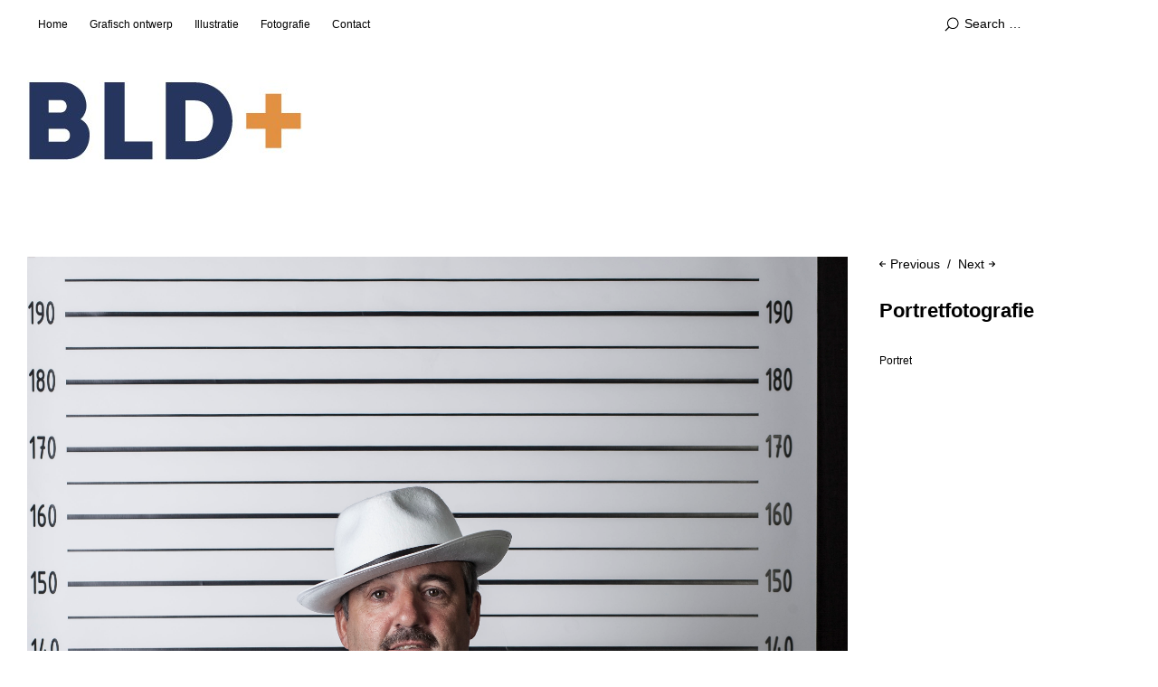

--- FILE ---
content_type: text/html; charset=UTF-8
request_url: https://beeldplus.nl/portretfotografie-52/
body_size: 7237
content:
<!DOCTYPE html>
<html id="doc" lang="nl-NL">
<head>
	<meta charset="UTF-8" />
	<meta name="viewport" content="width=device-width,initial-scale=1">
	<title>Portretfotografie | Beeldplus.nl</title>
	<link rel="profile" href="https://gmpg.org/xfn/11">
	<link rel="pingback" href="https://beeldplus.nl/xmlrpc.php">
	<!--[if lt IE 9]>
	<script src="https://beeldplus.nl/wp-content/themes/ubud/js/html5.js"></script>
	<![endif]-->
<meta name='robots' content='max-image-preview:large' />
	<style>img:is([sizes="auto" i], [sizes^="auto," i]) { contain-intrinsic-size: 3000px 1500px }</style>
	<link rel="alternate" type="application/rss+xml" title="Beeldplus.nl &raquo; feed" href="https://beeldplus.nl/feed/" />
<link rel="alternate" type="application/rss+xml" title="Beeldplus.nl &raquo; reacties feed" href="https://beeldplus.nl/comments/feed/" />
<script type="text/javascript">
/* <![CDATA[ */
window._wpemojiSettings = {"baseUrl":"https:\/\/s.w.org\/images\/core\/emoji\/16.0.1\/72x72\/","ext":".png","svgUrl":"https:\/\/s.w.org\/images\/core\/emoji\/16.0.1\/svg\/","svgExt":".svg","source":{"concatemoji":"https:\/\/beeldplus.nl\/wp-includes\/js\/wp-emoji-release.min.js?ver=6.8.3"}};
/*! This file is auto-generated */
!function(s,n){var o,i,e;function c(e){try{var t={supportTests:e,timestamp:(new Date).valueOf()};sessionStorage.setItem(o,JSON.stringify(t))}catch(e){}}function p(e,t,n){e.clearRect(0,0,e.canvas.width,e.canvas.height),e.fillText(t,0,0);var t=new Uint32Array(e.getImageData(0,0,e.canvas.width,e.canvas.height).data),a=(e.clearRect(0,0,e.canvas.width,e.canvas.height),e.fillText(n,0,0),new Uint32Array(e.getImageData(0,0,e.canvas.width,e.canvas.height).data));return t.every(function(e,t){return e===a[t]})}function u(e,t){e.clearRect(0,0,e.canvas.width,e.canvas.height),e.fillText(t,0,0);for(var n=e.getImageData(16,16,1,1),a=0;a<n.data.length;a++)if(0!==n.data[a])return!1;return!0}function f(e,t,n,a){switch(t){case"flag":return n(e,"\ud83c\udff3\ufe0f\u200d\u26a7\ufe0f","\ud83c\udff3\ufe0f\u200b\u26a7\ufe0f")?!1:!n(e,"\ud83c\udde8\ud83c\uddf6","\ud83c\udde8\u200b\ud83c\uddf6")&&!n(e,"\ud83c\udff4\udb40\udc67\udb40\udc62\udb40\udc65\udb40\udc6e\udb40\udc67\udb40\udc7f","\ud83c\udff4\u200b\udb40\udc67\u200b\udb40\udc62\u200b\udb40\udc65\u200b\udb40\udc6e\u200b\udb40\udc67\u200b\udb40\udc7f");case"emoji":return!a(e,"\ud83e\udedf")}return!1}function g(e,t,n,a){var r="undefined"!=typeof WorkerGlobalScope&&self instanceof WorkerGlobalScope?new OffscreenCanvas(300,150):s.createElement("canvas"),o=r.getContext("2d",{willReadFrequently:!0}),i=(o.textBaseline="top",o.font="600 32px Arial",{});return e.forEach(function(e){i[e]=t(o,e,n,a)}),i}function t(e){var t=s.createElement("script");t.src=e,t.defer=!0,s.head.appendChild(t)}"undefined"!=typeof Promise&&(o="wpEmojiSettingsSupports",i=["flag","emoji"],n.supports={everything:!0,everythingExceptFlag:!0},e=new Promise(function(e){s.addEventListener("DOMContentLoaded",e,{once:!0})}),new Promise(function(t){var n=function(){try{var e=JSON.parse(sessionStorage.getItem(o));if("object"==typeof e&&"number"==typeof e.timestamp&&(new Date).valueOf()<e.timestamp+604800&&"object"==typeof e.supportTests)return e.supportTests}catch(e){}return null}();if(!n){if("undefined"!=typeof Worker&&"undefined"!=typeof OffscreenCanvas&&"undefined"!=typeof URL&&URL.createObjectURL&&"undefined"!=typeof Blob)try{var e="postMessage("+g.toString()+"("+[JSON.stringify(i),f.toString(),p.toString(),u.toString()].join(",")+"));",a=new Blob([e],{type:"text/javascript"}),r=new Worker(URL.createObjectURL(a),{name:"wpTestEmojiSupports"});return void(r.onmessage=function(e){c(n=e.data),r.terminate(),t(n)})}catch(e){}c(n=g(i,f,p,u))}t(n)}).then(function(e){for(var t in e)n.supports[t]=e[t],n.supports.everything=n.supports.everything&&n.supports[t],"flag"!==t&&(n.supports.everythingExceptFlag=n.supports.everythingExceptFlag&&n.supports[t]);n.supports.everythingExceptFlag=n.supports.everythingExceptFlag&&!n.supports.flag,n.DOMReady=!1,n.readyCallback=function(){n.DOMReady=!0}}).then(function(){return e}).then(function(){var e;n.supports.everything||(n.readyCallback(),(e=n.source||{}).concatemoji?t(e.concatemoji):e.wpemoji&&e.twemoji&&(t(e.twemoji),t(e.wpemoji)))}))}((window,document),window._wpemojiSettings);
/* ]]> */
</script>
<style id='wp-emoji-styles-inline-css' type='text/css'>

	img.wp-smiley, img.emoji {
		display: inline !important;
		border: none !important;
		box-shadow: none !important;
		height: 1em !important;
		width: 1em !important;
		margin: 0 0.07em !important;
		vertical-align: -0.1em !important;
		background: none !important;
		padding: 0 !important;
	}
</style>
<link rel='stylesheet' id='wp-block-library-css' href='https://beeldplus.nl/wp-includes/css/dist/block-library/style.min.css?ver=6.8.3' type='text/css' media='all' />
<style id='classic-theme-styles-inline-css' type='text/css'>
/*! This file is auto-generated */
.wp-block-button__link{color:#fff;background-color:#32373c;border-radius:9999px;box-shadow:none;text-decoration:none;padding:calc(.667em + 2px) calc(1.333em + 2px);font-size:1.125em}.wp-block-file__button{background:#32373c;color:#fff;text-decoration:none}
</style>
<style id='global-styles-inline-css' type='text/css'>
:root{--wp--preset--aspect-ratio--square: 1;--wp--preset--aspect-ratio--4-3: 4/3;--wp--preset--aspect-ratio--3-4: 3/4;--wp--preset--aspect-ratio--3-2: 3/2;--wp--preset--aspect-ratio--2-3: 2/3;--wp--preset--aspect-ratio--16-9: 16/9;--wp--preset--aspect-ratio--9-16: 9/16;--wp--preset--color--black: #000000;--wp--preset--color--cyan-bluish-gray: #abb8c3;--wp--preset--color--white: #ffffff;--wp--preset--color--pale-pink: #f78da7;--wp--preset--color--vivid-red: #cf2e2e;--wp--preset--color--luminous-vivid-orange: #ff6900;--wp--preset--color--luminous-vivid-amber: #fcb900;--wp--preset--color--light-green-cyan: #7bdcb5;--wp--preset--color--vivid-green-cyan: #00d084;--wp--preset--color--pale-cyan-blue: #8ed1fc;--wp--preset--color--vivid-cyan-blue: #0693e3;--wp--preset--color--vivid-purple: #9b51e0;--wp--preset--gradient--vivid-cyan-blue-to-vivid-purple: linear-gradient(135deg,rgba(6,147,227,1) 0%,rgb(155,81,224) 100%);--wp--preset--gradient--light-green-cyan-to-vivid-green-cyan: linear-gradient(135deg,rgb(122,220,180) 0%,rgb(0,208,130) 100%);--wp--preset--gradient--luminous-vivid-amber-to-luminous-vivid-orange: linear-gradient(135deg,rgba(252,185,0,1) 0%,rgba(255,105,0,1) 100%);--wp--preset--gradient--luminous-vivid-orange-to-vivid-red: linear-gradient(135deg,rgba(255,105,0,1) 0%,rgb(207,46,46) 100%);--wp--preset--gradient--very-light-gray-to-cyan-bluish-gray: linear-gradient(135deg,rgb(238,238,238) 0%,rgb(169,184,195) 100%);--wp--preset--gradient--cool-to-warm-spectrum: linear-gradient(135deg,rgb(74,234,220) 0%,rgb(151,120,209) 20%,rgb(207,42,186) 40%,rgb(238,44,130) 60%,rgb(251,105,98) 80%,rgb(254,248,76) 100%);--wp--preset--gradient--blush-light-purple: linear-gradient(135deg,rgb(255,206,236) 0%,rgb(152,150,240) 100%);--wp--preset--gradient--blush-bordeaux: linear-gradient(135deg,rgb(254,205,165) 0%,rgb(254,45,45) 50%,rgb(107,0,62) 100%);--wp--preset--gradient--luminous-dusk: linear-gradient(135deg,rgb(255,203,112) 0%,rgb(199,81,192) 50%,rgb(65,88,208) 100%);--wp--preset--gradient--pale-ocean: linear-gradient(135deg,rgb(255,245,203) 0%,rgb(182,227,212) 50%,rgb(51,167,181) 100%);--wp--preset--gradient--electric-grass: linear-gradient(135deg,rgb(202,248,128) 0%,rgb(113,206,126) 100%);--wp--preset--gradient--midnight: linear-gradient(135deg,rgb(2,3,129) 0%,rgb(40,116,252) 100%);--wp--preset--font-size--small: 13px;--wp--preset--font-size--medium: 20px;--wp--preset--font-size--large: 36px;--wp--preset--font-size--x-large: 42px;--wp--preset--spacing--20: 0.44rem;--wp--preset--spacing--30: 0.67rem;--wp--preset--spacing--40: 1rem;--wp--preset--spacing--50: 1.5rem;--wp--preset--spacing--60: 2.25rem;--wp--preset--spacing--70: 3.38rem;--wp--preset--spacing--80: 5.06rem;--wp--preset--shadow--natural: 6px 6px 9px rgba(0, 0, 0, 0.2);--wp--preset--shadow--deep: 12px 12px 50px rgba(0, 0, 0, 0.4);--wp--preset--shadow--sharp: 6px 6px 0px rgba(0, 0, 0, 0.2);--wp--preset--shadow--outlined: 6px 6px 0px -3px rgba(255, 255, 255, 1), 6px 6px rgba(0, 0, 0, 1);--wp--preset--shadow--crisp: 6px 6px 0px rgba(0, 0, 0, 1);}:where(.is-layout-flex){gap: 0.5em;}:where(.is-layout-grid){gap: 0.5em;}body .is-layout-flex{display: flex;}.is-layout-flex{flex-wrap: wrap;align-items: center;}.is-layout-flex > :is(*, div){margin: 0;}body .is-layout-grid{display: grid;}.is-layout-grid > :is(*, div){margin: 0;}:where(.wp-block-columns.is-layout-flex){gap: 2em;}:where(.wp-block-columns.is-layout-grid){gap: 2em;}:where(.wp-block-post-template.is-layout-flex){gap: 1.25em;}:where(.wp-block-post-template.is-layout-grid){gap: 1.25em;}.has-black-color{color: var(--wp--preset--color--black) !important;}.has-cyan-bluish-gray-color{color: var(--wp--preset--color--cyan-bluish-gray) !important;}.has-white-color{color: var(--wp--preset--color--white) !important;}.has-pale-pink-color{color: var(--wp--preset--color--pale-pink) !important;}.has-vivid-red-color{color: var(--wp--preset--color--vivid-red) !important;}.has-luminous-vivid-orange-color{color: var(--wp--preset--color--luminous-vivid-orange) !important;}.has-luminous-vivid-amber-color{color: var(--wp--preset--color--luminous-vivid-amber) !important;}.has-light-green-cyan-color{color: var(--wp--preset--color--light-green-cyan) !important;}.has-vivid-green-cyan-color{color: var(--wp--preset--color--vivid-green-cyan) !important;}.has-pale-cyan-blue-color{color: var(--wp--preset--color--pale-cyan-blue) !important;}.has-vivid-cyan-blue-color{color: var(--wp--preset--color--vivid-cyan-blue) !important;}.has-vivid-purple-color{color: var(--wp--preset--color--vivid-purple) !important;}.has-black-background-color{background-color: var(--wp--preset--color--black) !important;}.has-cyan-bluish-gray-background-color{background-color: var(--wp--preset--color--cyan-bluish-gray) !important;}.has-white-background-color{background-color: var(--wp--preset--color--white) !important;}.has-pale-pink-background-color{background-color: var(--wp--preset--color--pale-pink) !important;}.has-vivid-red-background-color{background-color: var(--wp--preset--color--vivid-red) !important;}.has-luminous-vivid-orange-background-color{background-color: var(--wp--preset--color--luminous-vivid-orange) !important;}.has-luminous-vivid-amber-background-color{background-color: var(--wp--preset--color--luminous-vivid-amber) !important;}.has-light-green-cyan-background-color{background-color: var(--wp--preset--color--light-green-cyan) !important;}.has-vivid-green-cyan-background-color{background-color: var(--wp--preset--color--vivid-green-cyan) !important;}.has-pale-cyan-blue-background-color{background-color: var(--wp--preset--color--pale-cyan-blue) !important;}.has-vivid-cyan-blue-background-color{background-color: var(--wp--preset--color--vivid-cyan-blue) !important;}.has-vivid-purple-background-color{background-color: var(--wp--preset--color--vivid-purple) !important;}.has-black-border-color{border-color: var(--wp--preset--color--black) !important;}.has-cyan-bluish-gray-border-color{border-color: var(--wp--preset--color--cyan-bluish-gray) !important;}.has-white-border-color{border-color: var(--wp--preset--color--white) !important;}.has-pale-pink-border-color{border-color: var(--wp--preset--color--pale-pink) !important;}.has-vivid-red-border-color{border-color: var(--wp--preset--color--vivid-red) !important;}.has-luminous-vivid-orange-border-color{border-color: var(--wp--preset--color--luminous-vivid-orange) !important;}.has-luminous-vivid-amber-border-color{border-color: var(--wp--preset--color--luminous-vivid-amber) !important;}.has-light-green-cyan-border-color{border-color: var(--wp--preset--color--light-green-cyan) !important;}.has-vivid-green-cyan-border-color{border-color: var(--wp--preset--color--vivid-green-cyan) !important;}.has-pale-cyan-blue-border-color{border-color: var(--wp--preset--color--pale-cyan-blue) !important;}.has-vivid-cyan-blue-border-color{border-color: var(--wp--preset--color--vivid-cyan-blue) !important;}.has-vivid-purple-border-color{border-color: var(--wp--preset--color--vivid-purple) !important;}.has-vivid-cyan-blue-to-vivid-purple-gradient-background{background: var(--wp--preset--gradient--vivid-cyan-blue-to-vivid-purple) !important;}.has-light-green-cyan-to-vivid-green-cyan-gradient-background{background: var(--wp--preset--gradient--light-green-cyan-to-vivid-green-cyan) !important;}.has-luminous-vivid-amber-to-luminous-vivid-orange-gradient-background{background: var(--wp--preset--gradient--luminous-vivid-amber-to-luminous-vivid-orange) !important;}.has-luminous-vivid-orange-to-vivid-red-gradient-background{background: var(--wp--preset--gradient--luminous-vivid-orange-to-vivid-red) !important;}.has-very-light-gray-to-cyan-bluish-gray-gradient-background{background: var(--wp--preset--gradient--very-light-gray-to-cyan-bluish-gray) !important;}.has-cool-to-warm-spectrum-gradient-background{background: var(--wp--preset--gradient--cool-to-warm-spectrum) !important;}.has-blush-light-purple-gradient-background{background: var(--wp--preset--gradient--blush-light-purple) !important;}.has-blush-bordeaux-gradient-background{background: var(--wp--preset--gradient--blush-bordeaux) !important;}.has-luminous-dusk-gradient-background{background: var(--wp--preset--gradient--luminous-dusk) !important;}.has-pale-ocean-gradient-background{background: var(--wp--preset--gradient--pale-ocean) !important;}.has-electric-grass-gradient-background{background: var(--wp--preset--gradient--electric-grass) !important;}.has-midnight-gradient-background{background: var(--wp--preset--gradient--midnight) !important;}.has-small-font-size{font-size: var(--wp--preset--font-size--small) !important;}.has-medium-font-size{font-size: var(--wp--preset--font-size--medium) !important;}.has-large-font-size{font-size: var(--wp--preset--font-size--large) !important;}.has-x-large-font-size{font-size: var(--wp--preset--font-size--x-large) !important;}
:where(.wp-block-post-template.is-layout-flex){gap: 1.25em;}:where(.wp-block-post-template.is-layout-grid){gap: 1.25em;}
:where(.wp-block-columns.is-layout-flex){gap: 2em;}:where(.wp-block-columns.is-layout-grid){gap: 2em;}
:root :where(.wp-block-pullquote){font-size: 1.5em;line-height: 1.6;}
</style>
<link rel='stylesheet' id='ubud-style-css' href='https://beeldplus.nl/wp-content/themes/ubud/style.css?ver=2014-02-20' type='text/css' media='all' />
<script type="text/javascript" src="https://beeldplus.nl/wp-includes/js/jquery/jquery.min.js?ver=3.7.1" id="jquery-core-js"></script>
<script type="text/javascript" src="https://beeldplus.nl/wp-includes/js/jquery/jquery-migrate.min.js?ver=3.4.1" id="jquery-migrate-js"></script>
<script type="text/javascript" src="https://beeldplus.nl/wp-content/themes/ubud/js/jquery.cookie.js?ver=1.4.0" id="ubud-cookie-js"></script>
<script type="text/javascript" src="https://beeldplus.nl/wp-content/themes/ubud/js/functions.js?ver=2014-02-20" id="ubud-script-js"></script>
<link rel="https://api.w.org/" href="https://beeldplus.nl/wp-json/" /><link rel="alternate" title="JSON" type="application/json" href="https://beeldplus.nl/wp-json/wp/v2/posts/1141" /><link rel="EditURI" type="application/rsd+xml" title="RSD" href="https://beeldplus.nl/xmlrpc.php?rsd" />
<meta name="generator" content="WordPress 6.8.3" />
<link rel="canonical" href="https://beeldplus.nl/portretfotografie-52/" />
<link rel='shortlink' href='https://beeldplus.nl/?p=1141' />
<link rel="alternate" title="oEmbed (JSON)" type="application/json+oembed" href="https://beeldplus.nl/wp-json/oembed/1.0/embed?url=https%3A%2F%2Fbeeldplus.nl%2Fportretfotografie-52%2F" />
<link rel="alternate" title="oEmbed (XML)" type="text/xml+oembed" href="https://beeldplus.nl/wp-json/oembed/1.0/embed?url=https%3A%2F%2Fbeeldplus.nl%2Fportretfotografie-52%2F&#038;format=xml" />
         <style type="text/css">
			  @media screen and (min-width: 1200px) {
				 #site-nav { position: fixed; top: 0; left: 0; right: 0; display: block !important; z-index: 10000;}
				 #masthead {margin-top: 54px;}
				 .admin-bar #site-nav { top: 32px;}
				 .admin-bar #masthead {margin-top: 84px;}
			}
									a {color: ;}
			#site-about a#about-btn, #site-about a#close-btn, #infinite-handle span {border-bottom: 2px solid ;}
			#site-about a#about-btn:hover, #site-about a#close-btn:hover, #infinite-handle span:hover { color: ; border-bottom: 2px solid ;}
			.entry-header h2.entry-title a:hover, .entry-details a:hover, #comments a:hover, .author-info h6 a:hover, .post .entry-content a:hover, .page .entry-content a:hover, .about-introtext a:hover,.about-full a:hover,.textwidget a:hover,.single-post .author-info p.author-description a:hover {color: ;}
			#colophon { background: #181e2d;}
			         </style>
    	<style type="text/css" id="ubud-header-css">
			#site-title h1,
		#site-title h2.site-description {
			display: none;
		}

		</style>
	</head>

<body data-rsssl=1 class="wp-singular post-template-default single single-post postid-1141 single-format-standard wp-theme-ubud four-column square">

<div id="container">

	<div class="mobile-wrap">
		<a href="#nav-mobile" id="mobile-menu-btn"><span>Menu</span></a>
	</div><!-- end #mobile-wrap -->
	<nav id="site-nav" class="clearfix">
		<div class="menu-wrap">
			<ul id="menu-hoofdmenu" class="menu"><li id="menu-item-2587" class="menu-item menu-item-type-post_type menu-item-object-page menu-item-home menu-item-2587"><a href="https://beeldplus.nl/">Home</a></li>
<li id="menu-item-2628" class="menu-item menu-item-type-taxonomy menu-item-object-category menu-item-has-children menu-parent-item menu-item-2628"><a href="https://beeldplus.nl/category/grafisch-ontwerp/">Grafisch ontwerp</a>
<ul class="sub-menu">
	<li id="menu-item-2657" class="menu-item menu-item-type-taxonomy menu-item-object-category menu-item-2657"><a href="https://beeldplus.nl/category/grafisch-ontwerp/logo-huisstijl/">logo &#038; huisstijl</a></li>
	<li id="menu-item-2630" class="menu-item menu-item-type-taxonomy menu-item-object-category menu-item-2630"><a href="https://beeldplus.nl/category/grafisch-ontwerp/redactioneel/">Redactioneel</a></li>
	<li id="menu-item-2629" class="menu-item menu-item-type-taxonomy menu-item-object-category menu-item-2629"><a href="https://beeldplus.nl/category/grafisch-ontwerp/diversen/">Diversen</a></li>
</ul>
</li>
<li id="menu-item-2633" class="menu-item menu-item-type-taxonomy menu-item-object-category menu-item-has-children menu-parent-item menu-item-2633"><a href="https://beeldplus.nl/category/illustratie/">Illustratie</a>
<ul class="sub-menu">
	<li id="menu-item-2634" class="menu-item menu-item-type-taxonomy menu-item-object-category menu-item-2634"><a href="https://beeldplus.nl/category/illustratie/conventionele-technieken/">Conventionele technieken</a></li>
	<li id="menu-item-2635" class="menu-item menu-item-type-taxonomy menu-item-object-category menu-item-2635"><a href="https://beeldplus.nl/category/illustratie/digitale-technieken/">Digitale technieken</a></li>
</ul>
</li>
<li id="menu-item-2622" class="menu-item menu-item-type-taxonomy menu-item-object-category current-post-ancestor menu-item-has-children menu-parent-item menu-item-2622"><a href="https://beeldplus.nl/category/fotografie/">Fotografie</a>
<ul class="sub-menu">
	<li id="menu-item-2624" class="menu-item menu-item-type-taxonomy menu-item-object-category current-post-ancestor current-menu-parent current-post-parent menu-item-2624"><a href="https://beeldplus.nl/category/fotografie/portret/">Portret</a></li>
	<li id="menu-item-2625" class="menu-item menu-item-type-taxonomy menu-item-object-category menu-item-2625"><a href="https://beeldplus.nl/category/fotografie/product/">Product</a></li>
	<li id="menu-item-2626" class="menu-item menu-item-type-taxonomy menu-item-object-category menu-item-has-children menu-parent-item menu-item-2626"><a href="https://beeldplus.nl/category/fotografie/reportage/">Reportage</a>
	<ul class="sub-menu">
		<li id="menu-item-2618" class="menu-item menu-item-type-taxonomy menu-item-object-category menu-item-2618"><a href="https://beeldplus.nl/category/cocomo/">Cocomo</a></li>
		<li id="menu-item-2638" class="menu-item menu-item-type-taxonomy menu-item-object-category menu-item-2638"><a href="https://beeldplus.nl/category/rob-van-acker-ijzerwerk/">Rob van Acker &#8211; ijzerwerk</a></li>
		<li id="menu-item-2632" class="menu-item menu-item-type-taxonomy menu-item-object-category menu-item-2632"><a href="https://beeldplus.nl/category/han-rameckers-beeldend-kunstenaar/">Han Rameckers – beeldend kunstenaar</a></li>
		<li id="menu-item-2617" class="menu-item menu-item-type-taxonomy menu-item-object-category menu-item-2617"><a href="https://beeldplus.nl/category/chinese-straat-opera-in-singapore/">Chinese straat opera in Singapore</a></li>
		<li id="menu-item-2708" class="menu-item menu-item-type-taxonomy menu-item-object-category menu-item-2708"><a href="https://beeldplus.nl/category/fotografie/reportage/geisha/">Geisha</a></li>
		<li id="menu-item-2636" class="menu-item menu-item-type-taxonomy menu-item-object-category menu-item-2636"><a href="https://beeldplus.nl/category/imker/">Imker</a></li>
		<li id="menu-item-2637" class="menu-item menu-item-type-taxonomy menu-item-object-category menu-item-2637"><a href="https://beeldplus.nl/category/oude-motoren-treffen/">Oude motoren treffen</a></li>
		<li id="menu-item-2631" class="menu-item menu-item-type-taxonomy menu-item-object-category menu-item-2631"><a href="https://beeldplus.nl/category/guus-van-den-akker-meubelmaker/">Guus van den Akker &#8211; meubelmaker</a></li>
		<li id="menu-item-2641" class="menu-item menu-item-type-taxonomy menu-item-object-category menu-item-2641"><a href="https://beeldplus.nl/category/wielerkoers-signaleurs/">Wielerkoers signaleurs</a></li>
		<li id="menu-item-2902" class="menu-item menu-item-type-taxonomy menu-item-object-category menu-item-2902"><a href="https://beeldplus.nl/category/fotografie/reportage/concertregistratie/">Concertregistratie</a></li>
		<li id="menu-item-2658" class="menu-item menu-item-type-taxonomy menu-item-object-category menu-item-2658"><a href="https://beeldplus.nl/category/doedelzak/">Doedelzak</a></li>
		<li id="menu-item-2639" class="menu-item menu-item-type-taxonomy menu-item-object-category menu-item-2639"><a href="https://beeldplus.nl/category/straatkunstenaar/">Straatkunstenaar</a></li>
	</ul>
</li>
	<li id="menu-item-2627" class="menu-item menu-item-type-taxonomy menu-item-object-category menu-item-has-children menu-parent-item menu-item-2627"><a href="https://beeldplus.nl/category/fotografie/wielrennen/">Wielrennen</a>
	<ul class="sub-menu">
		<li id="menu-item-2620" class="menu-item menu-item-type-taxonomy menu-item-object-category menu-item-2620"><a href="https://beeldplus.nl/category/cyclocross/">Cyclocross</a></li>
		<li id="menu-item-2640" class="menu-item menu-item-type-taxonomy menu-item-object-category menu-item-2640"><a href="https://beeldplus.nl/category/wegwedstrijden/">Wegwedstrijden</a></li>
	</ul>
</li>
	<li id="menu-item-2623" class="menu-item menu-item-type-taxonomy menu-item-object-category menu-item-2623"><a href="https://beeldplus.nl/category/fotografie/natuur/">Natuur</a></li>
	<li id="menu-item-3140" class="menu-item menu-item-type-taxonomy menu-item-object-category menu-item-has-children menu-parent-item menu-item-3140"><a href="https://beeldplus.nl/category/fotografie/reisfotografie/">Reisfotografie</a>
	<ul class="sub-menu">
		<li id="menu-item-3141" class="menu-item menu-item-type-taxonomy menu-item-object-category menu-item-3141"><a href="https://beeldplus.nl/category/fotografie/reisfotografie/japan/">Japan</a></li>
		<li id="menu-item-3485" class="menu-item menu-item-type-taxonomy menu-item-object-category menu-item-3485"><a href="https://beeldplus.nl/category/fotografie/reisfotografie/london/">London</a></li>
	</ul>
</li>
	<li id="menu-item-3139" class="menu-item menu-item-type-taxonomy menu-item-object-category menu-item-3139"><a href="https://beeldplus.nl/category/fotografie/totally-random/">Totally random</a></li>
</ul>
</li>
<li id="menu-item-2586" class="menu-item menu-item-type-post_type menu-item-object-page menu-item-2586"><a href="https://beeldplus.nl/contact/">Contact</a></li>
</ul>			<div class="grid-switcher">
				<a href="#" id="list-btn">List</a>
				<a href="#" id="grid-btn">Grid</a>
			</div><!-- end .grid-switcher -->
			<div class="search-wrap">
				
<form role="search" method="get" id="searchform" class="searchform" action="https://beeldplus.nl/" role="search">
	<input type="text" class="field" name="s" id="s" placeholder="Search &hellip;" />
	<input type="submit" class="submit" name="submit" id="searchsubmit" value="Search" />
</form>			</div><!-- end .search-wrap -->
		</div><!-- end .menu-wrap -->
	</nav><!-- end #site-nav -->

	<header id="masthead" class="cf" role="banner">
		<div id="site-title" class="clearfix">
						<div id="site-header">
				<a href="https://beeldplus.nl/" rel="home">
					<img src="https://beeldplus.nl/wp-content/uploads/2015/01/cropped-beeldplus-logo-def-s31.jpg" width="306" height="91" alt="">
				</a>
			</div><!-- end #site-header -->
						<h1><a href="https://beeldplus.nl/" title="Beeldplus.nl">Beeldplus.nl</a></h1>
						<h2 class="site-description">Grafisch ontwerp, illustratie, fotografie</h2>
					</div><!-- end #site-title -->

		
	</header><!-- end #masthead -->

<div id="main-wrap">
		<div id="primary" class="site-content cf" role="main">

				
			
<article id="post-1141" class="post-1141 post type-post status-publish format-standard has-post-thumbnail hentry category-portret">

		<div class="entry-thumbnail">
		<img width="3602" height="5404" src="https://beeldplus.nl/wp-content/uploads/2015/01/maffia-feest-2014-10-18-3617-kopie.jpg" class="attachment-post-thumbnail size-post-thumbnail wp-post-image" alt="" decoding="async" srcset="https://beeldplus.nl/wp-content/uploads/2015/01/maffia-feest-2014-10-18-3617-kopie.jpg 3602w, https://beeldplus.nl/wp-content/uploads/2015/01/maffia-feest-2014-10-18-3617-kopie-100x150.jpg 100w, https://beeldplus.nl/wp-content/uploads/2015/01/maffia-feest-2014-10-18-3617-kopie-200x300.jpg 200w, https://beeldplus.nl/wp-content/uploads/2015/01/maffia-feest-2014-10-18-3617-kopie-683x1024.jpg 683w" sizes="(max-width: 3602px) 100vw, 3602px" />	</div><!-- end .entry-thumbnail -->
	
	<header class="entry-header">
		<nav id="nav-single" class="clearfix">
			<div class="nav-next"><a href="https://beeldplus.nl/portretfotografie-57/" rel="next"><span>Next</span></a></div>
			<div class="nav-previous"><a href="https://beeldplus.nl/portretfotografie-51/" rel="prev"><span>Previous</span></a></div>
		</nav><!-- #nav-single -->
		<h1 class="entry-title">Portretfotografie</a></h1>
		<div class="entry-details">
			<div class="entry-author">
				by <a href="https://beeldplus.nl/author/admin/" title="All posts by Beeldplus">Beeldplus</a>			</div><!-- end .entry-author -->
			<div class="entry-date">
				<a href="https://beeldplus.nl/portretfotografie-52/">12 januari 2015</a>
			</div><!-- end .entry-date -->
									<div class="entry-cats"><a href="https://beeldplus.nl/category/fotografie/portret/" rel="category tag">Portret</a></div>
								</div><!--end .entry-details -->
	</header><!--end .entry-header -->

	<div class="entry-content cf">
		<p><a href="https://beeldplus.nl/wp-content/uploads/2015/01/maffia-feest-2014-10-18-3633-kopie.jpg"><img decoding="async" class="alignnone size-medium wp-image-327" src="https://beeldplus.nl/wp-content/uploads/2015/01/maffia-feest-2014-10-18-3633-kopie.jpg?w=200" alt="Personeelsfeest bPaint" width="200" height="300" srcset="https://beeldplus.nl/wp-content/uploads/2015/01/maffia-feest-2014-10-18-3633-kopie.jpg 3653w, https://beeldplus.nl/wp-content/uploads/2015/01/maffia-feest-2014-10-18-3633-kopie-100x150.jpg 100w, https://beeldplus.nl/wp-content/uploads/2015/01/maffia-feest-2014-10-18-3633-kopie-200x300.jpg 200w, https://beeldplus.nl/wp-content/uploads/2015/01/maffia-feest-2014-10-18-3633-kopie-684x1024.jpg 684w" sizes="(max-width: 200px) 100vw, 200px" /></a> <a href="https://beeldplus.nl/wp-content/uploads/2015/01/maffia-feest-2014-10-18-3639-kopie.jpg"><img loading="lazy" decoding="async" class="alignnone size-medium wp-image-328" src="https://beeldplus.nl/wp-content/uploads/2015/01/maffia-feest-2014-10-18-3639-kopie.jpg?w=194" alt="Personeelsfeest bPaint" width="194" height="300" srcset="https://beeldplus.nl/wp-content/uploads/2015/01/maffia-feest-2014-10-18-3639-kopie.jpg 3437w, https://beeldplus.nl/wp-content/uploads/2015/01/maffia-feest-2014-10-18-3639-kopie-97x150.jpg 97w, https://beeldplus.nl/wp-content/uploads/2015/01/maffia-feest-2014-10-18-3639-kopie-194x300.jpg 194w, https://beeldplus.nl/wp-content/uploads/2015/01/maffia-feest-2014-10-18-3639-kopie-664x1024.jpg 664w" sizes="auto, (max-width: 194px) 100vw, 194px" /></a>Maffiafeest bij bPaint</p>
			</div><!-- end .entry-content -->

		
</article><!-- end .post-1141 -->
			
		
		</div><!-- end #primary -->


</div><!-- end #main-wrap -->
</div><!-- end #container -->
<footer id="colophon" class="site-footer cf">

	

<div id="footer-sidebar-wrap" class="clearfix">
			<div id="footer-sidebar-one" class="widget-area" role="complementary">
			<aside id="ubud_sociallinks-2" class="widget widget_ubud_sociallinks">		
        <ul class="sociallinks">
			
			<li><a href="https://www.facebook.com/pages/Beeldplus/439268246224485?ref=aymt_homepage_panel" class="facebook" title="Facebook">Facebook</a></li>
			
			
			
			
			
			
			
			
			
			
			<li><a href="http://www.pinterest.com/pvdveer/my-own-stuff/" class="pinterest" title="Pinterest">Pinterest</a></li>
			
			
			
			
			
			
			
			
			
			<li><a href="https://www.linkedin.com/profile/view?id=32564374&#038;trk=nav_responsive_tab_profile_pic" class="linkedin" title="LinkedIn">LinkedIn</a></li>
			
			
			
			
			
		</ul><!-- end .sociallinks -->

	   </aside>		</div><!-- .widget-area -->
	
			<div id="footer-sidebar-two" class="widget-area" role="complementary">
			<aside id="ubud_about-4" class="widget widget_ubud_about">
		<div class="about-introtext">
					</div><!-- end .about-introtext -->

		
	   </aside>		</div><!-- .widget-area -->
	
	
			<div id="footer-sidebar-four" class="widget-area" role="complementary">
			<aside id="ubud_about-6" class="widget widget_ubud_about">
		<div class="about-introtext">
			<p>Concept, copy en productiecoördinatie: </p>
<p>* Zuiderlicht</p>
<p>** Epigram</p>
<p>*** Equus</p>
		</div><!-- end .about-introtext -->

		
	   </aside>		</div><!-- .widget-area -->
	</div><!-- end .footerwidget-wrap -->
	<div id="site-info">

		
		<ul class="credit" role="contentinfo">
			<li class="wp-credit">
							<a href="http://wordpress.org/" rel="generator">Proudly powered by WordPress</a>
				<span class="sep"> | </span>
				Theme: Ubud by <a href="http://www.elmastudio.de/en/" rel="designer">Elmastudio</a>.						</li>
		</ul><!-- end .credit -->

	</div><!-- end #site-info -->

</footer><!-- end #colophon -->


<script type="speculationrules">
{"prefetch":[{"source":"document","where":{"and":[{"href_matches":"\/*"},{"not":{"href_matches":["\/wp-*.php","\/wp-admin\/*","\/wp-content\/uploads\/*","\/wp-content\/*","\/wp-content\/plugins\/*","\/wp-content\/themes\/ubud\/*","\/*\\?(.+)"]}},{"not":{"selector_matches":"a[rel~=\"nofollow\"]"}},{"not":{"selector_matches":".no-prefetch, .no-prefetch a"}}]},"eagerness":"conservative"}]}
</script>

</body>
</html>